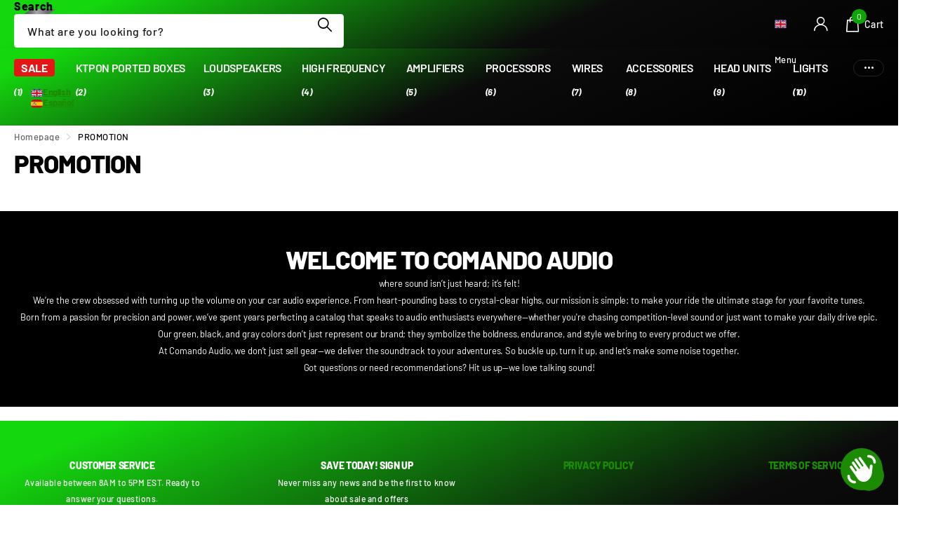

--- FILE ---
content_type: text/plain; charset=utf-8
request_url: https://d-ipv6.mmapiws.com/ant_squire
body_size: -137
content:
comandoaudio.com;019bc13b-9b4b-7f43-a294-316f4c92d4e7:a907f988f950e7fdb270afc81f164dcd48328e69

--- FILE ---
content_type: text/plain; charset=utf-8
request_url: https://d-ipv6.mmapiws.com/ant_squire
body_size: 153
content:
comandoaudio.com;019bc13b-9b4b-7378-96ba-48f9b1a9cf50:512333e8dfda1d364d7ba89a3b6cdf444a94611b